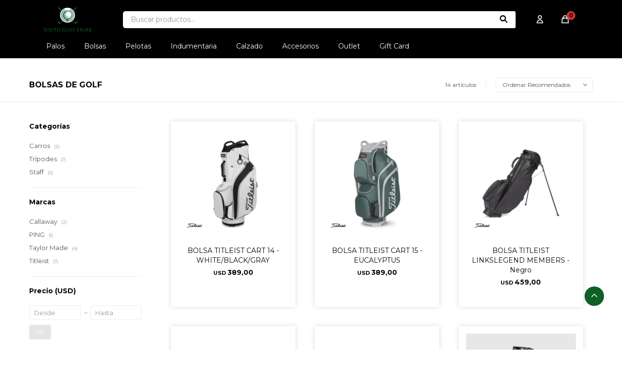

--- FILE ---
content_type: text/html; charset=utf-8
request_url: https://southgolf.com.uy/bolsas-de-golf?color=marron
body_size: 9538
content:
 <!DOCTYPE html> <html lang="es" class="no-js"> <head itemscope itemtype="http://schema.org/WebSite"> <meta charset="utf-8" /> <script> const GOOGLE_MAPS_CHANNEL_ID = '37'; </script> <link rel='preconnect' href='https://f.fcdn.app' /> <link rel='preconnect' href='https://fonts.googleapis.com' /> <link rel='preconnect' href='https://www.facebook.com' /> <link rel='preconnect' href='https://www.google-analytics.com' /> <link rel="dns-prefetch" href="https://cdnjs.cloudflare.com" /> <title itemprop='name'>Bolsas de golf — South Golf Store</title> <meta name="description" content="Bolsas de golf,Carros,Trípodes,Driving,Staff" /> <meta name="keywords" content="Bolsas de golf,Carros,Trípodes,Driving,Staff" /> <link itemprop="url" rel="canonical" href="https://southgolf.com.uy/bolsas-de-golf?color=marron" /> <meta property="og:title" content="Bolsas de golf — South Golf Store" /><meta property="og:description" content="Bolsas de golf,Carros,Trípodes,Driving,Staff" /><meta property="og:type" content="website" /><meta property="og:image" content="https://southgolf.com.uy/public/web/img/logo-og.png"/><meta property="og:url" content="https://southgolf.com.uy/bolsas-de-golf?color=marron" /><meta property="og:site_name" content="South Golf Store" /> <meta name='twitter:description' content='Bolsas de golf,Carros,Trípodes,Driving,Staff' /> <meta name='twitter:image' content='https://southgolf.com.uy/public/web/img/logo-og.png' /> <meta name='twitter:url' content='https://southgolf.com.uy/bolsas-de-golf?color=marron' /> <meta name='twitter:card' content='summary' /> <meta name='twitter:title' content='Bolsas de golf — South Golf Store' /> <script>document.getElementsByTagName('html')[0].setAttribute('class', 'js ' + ('ontouchstart' in window || navigator.msMaxTouchPoints ? 'is-touch' : 'no-touch'));</script> <script> var FN_TC = { M1 : 1, M2 : 38.45 }; </script> <meta id='viewportMetaTag' name="viewport" content="width=device-width, initial-scale=1.0, maximum-scale=1,user-scalable=no"> <link rel="shortcut icon" href="https://f.fcdn.app/assets/commerce/southgolf.com.uy/f1ac_309d/public/web/favicon.ico" /> <link rel="apple-itouch-icon" href="https://f.fcdn.app/assets/commerce/southgolf.com.uy/7760_8be8/public/web/favicon.png" /> <link rel="preconnect" href="https://fonts.googleapis.com"> <link rel="preconnect" href="https://fonts.gstatic.com" crossorigin> <link href="https://fonts.googleapis.com/css2?family=Montserrat:wght@300;400;600;700&display=swap" rel="stylesheet"> <link href="https://f.fcdn.app/assets/commerce/southgolf.com.uy/0000_5bc6/s.48263662396825113326923821269315.css" rel="stylesheet"/> <script src="https://f.fcdn.app/assets/commerce/southgolf.com.uy/0000_5bc6/s.19679937785378671044662856967421.js"></script> <!--[if lt IE 9]> <script type="text/javascript" src="https://cdnjs.cloudflare.com/ajax/libs/html5shiv/3.7.3/html5shiv.js"></script> <![endif]--> <link rel="manifest" href="https://f.fcdn.app/assets/manifest.json" /> </head> <body id='pgCatalogo' class='headerMenuFullWidthCenter footer1 headerSubMenuFade buscadorSlideTop compraSlide compraLeft filtrosFixed fichaMobileFixedActions pc-bolsas-de-golf items3'> <div id="pre"> <div id="wrapper"> <header id="header" role="banner"> <div class="cnt"> <div id="logo"><a href="/"><img src="https://f.fcdn.app/assets/commerce/southgolf.com.uy/370a_4bea/public/web/img/logo.svg" width="300" height="120" alt="South Golf Store" /></a></div> <nav id="menu"> 	 		<ul class="lst main"> 			 				<li class="it palos-de-golf"> 					<a href='https://southgolf.com.uy/palos-de-golf' target='_self' class="tit">Palos</a> 				 					<div class="subMenu"> 						<div class="cnt"> 							<ul> 								 									<li class="hdr driver"> 										 										<a target="_self" href="https://southgolf.com.uy/palos-de-golf/driver" class="tit">Driver</a> 									</li> 								 									<li class="hdr madera"> 										 										<a target="_self" href="https://southgolf.com.uy/palos-de-golf/madera" class="tit">Madera</a> 									</li> 								 									<li class="hdr hibrido"> 										 										<a target="_self" href="https://southgolf.com.uy/palos-de-golf/hibrido" class="tit">Híbrido</a> 									</li> 								 									<li class="hdr wedge"> 										 										<a target="_self" href="https://southgolf.com.uy/palos-de-golf/wedge" class="tit">Wedge</a> 									</li> 								 									<li class="hdr putter"> 										 										<a target="_self" href="https://southgolf.com.uy/palos-de-golf/putter" class="tit">Putter</a> 									</li> 								 									<li class="hdr set"> 										 										<a target="_self" href="https://southgolf.com.uy/palos-de-golf/set" class="tit">Set</a> 									</li> 								 									<li class="hdr set-competo"> 										 										<a target="_self" href="https://southgolf.com.uy/palos-de-golf/set-competo" class="tit">Set competo</a> 									</li> 								 							</ul> 						</div> 					</div> 				 				</li> 			 				<li class="it bolsas-de-golf"> 					<a href='https://southgolf.com.uy/bolsas-de-golf' target='_self' class="tit">Bolsas</a> 				 					<div class="subMenu"> 						<div class="cnt"> 							<ul> 								 									<li class="hdr carros"> 										 										<a target="_self" href="https://southgolf.com.uy/bolsas-de-golf/carros" class="tit">Carros</a> 									</li> 								 									<li class="hdr tripodes"> 										 										<a target="_self" href="https://southgolf.com.uy/bolsas-de-golf/tripodes" class="tit">Trípodes</a> 									</li> 								 									<li class="hdr staff"> 										 										<a target="_self" href="https://southgolf.com.uy/bolsas-de-golf/staff" class="tit">Staff</a> 									</li> 								 							</ul> 						</div> 					</div> 				 				</li> 			 				<li class="it pelotas-de-golf"> 					<a href='https://southgolf.com.uy/pelotas-de-golf' target='_self' class="tit">Pelotas</a> 				 				</li> 			 				<li class="it indumentaria-de-golf"> 					<a href='https://southgolf.com.uy/indumentaria-de-golf' target='_self' class="tit">Indumentaria</a> 				 					<div class="subMenu"> 						<div class="cnt"> 							<ul> 								 									<li class="hdr remeras"> 										 										<a target="_self" href="https://southgolf.com.uy/indumentaria-de-golf/remeras" class="tit">Remeras</a> 									</li> 								 									<li class="hdr pantalones"> 										 										<a target="_self" href="https://southgolf.com.uy/indumentaria-de-golf/pantalones" class="tit">Pantalones</a> 									</li> 								 									<li class="hdr chalecos"> 										 										<a target="_self" href="https://southgolf.com.uy/indumentaria-de-golf/chalecos" class="tit">Chalecos</a> 									</li> 								 									<li class="hdr buzos"> 										 										<a target="_self" href="https://southgolf.com.uy/indumentaria-de-golf/buzos" class="tit">Buzos</a> 									</li> 								 									<li class="hdr medias"> 										 										<a target="_self" href="https://southgolf.com.uy/indumentaria-de-golf/medias" class="tit">Medias</a> 									</li> 								 									<li class="hdr camperas"> 										 										<a target="_self" href="https://southgolf.com.uy/indumentaria-de-golf/camperas" class="tit">Camperas</a> 									</li> 								 									<li class="hdr bermudas"> 										 										<a target="_self" href="https://southgolf.com.uy/indumentaria-de-golf/bermudas" class="tit">Bermudas</a> 									</li> 								 							</ul> 						</div> 					</div> 				 				</li> 			 				<li class="it calzado"> 					<a href='https://southgolf.com.uy/calzado' target='_self' class="tit">Calzado</a> 				 				</li> 			 				<li class="it accesorios"> 					<a href='https://southgolf.com.uy/accesorios' target='_self' class="tit">Accesorios</a> 				 					<div class="subMenu"> 						<div class="cnt"> 							<ul> 								 									<li class="hdr gorros"> 										 										<a target="_self" href="https://southgolf.com.uy/accesorios/gorros" class="tit">Gorros</a> 									</li> 								 									<li class="hdr fundas"> 										 										<a target="_self" href="https://southgolf.com.uy/accesorios/fundas" class="tit">Fundas</a> 									</li> 								 									<li class="hdr bolsos-y-mochilas"> 										 										<a target="_self" href="https://southgolf.com.uy/accesorios/bolsos-y-mochilas" class="tit">Bolsos y mochilas</a> 									</li> 								 									<li class="hdr guantes"> 										 										<a target="_self" href="https://southgolf.com.uy/accesorios/guantes" class="tit">Guantes</a> 									</li> 								 									<li class="hdr cintos"> 										 										<a target="_self" href="https://southgolf.com.uy/accesorios/cintos" class="tit">Cintos</a> 									</li> 								 									<li class="hdr toallas"> 										 										<a target="_self" href="https://southgolf.com.uy/accesorios/toallas" class="tit">Toallas</a> 									</li> 								 									<li class="hdr cuellos"> 										 										<a target="_self" href="https://southgolf.com.uy/accesorios/cuellos" class="tit">Cuellos</a> 									</li> 								 									<li class="hdr tee"> 										 										<a target="_self" href="https://southgolf.com.uy/accesorios/tee" class="tit">TEE</a> 									</li> 								 									<li class="hdr grips"> 										 										<a target="_self" href="https://southgolf.com.uy/accesorios/grips" class="tit">Grips</a> 									</li> 								 									<li class="hdr laser"> 										 										<a target="_self" href="https://southgolf.com.uy/accesorios/laser" class="tit">Láser</a> 									</li> 								 							</ul> 						</div> 					</div> 				 				</li> 			 				<li class="it outlet"> 					<a href='https://southgolf.com.uy/outlet' target='_self' class="tit">Outlet</a> 				 				</li> 			 				<li class="it gift-card"> 					<a href='https://southgolf.com.uy/gift-card' target='_self' class="tit">Gift Card</a> 				 				</li> 			 		</ul> 	 </nav> <div class="toolsItem frmBusqueda" data-version='1'> <button type="button" class="btnItem btnMostrarBuscador"> <span class="ico"></span> <span class="txt"></span> </button> <form action="/catalogo"> <div class="cnt"> <span class="btnCerrar"> <span class="ico"></span> <span class="txt"></span> </span> <label class="lbl"> <b>Buscar productos</b> <input maxlength="48" required="" autocomplete="off" type="search" name="q" placeholder="Buscar productos..." /> </label> <button class="btnBuscar" type="submit"> <span class="ico"></span> <span class="txt"></span> </button> </div> </form> </div> <div class="toolsItem accesoMiCuentaCnt" data-logged="off" data-version='1'> <a href="/mi-cuenta" class="btnItem btnMiCuenta"> <span class="ico"></span> <span class="txt"></span> <span class="usuario"> <span class="nombre"></span> <span class="apellido"></span> </span> </a> <div class="miCuentaMenu"> <ul class="lst"> <li class="it"><a href='/mi-cuenta/mis-datos' class="tit" >Mis datos</a></li> <li class="it"><a href='/mi-cuenta/direcciones' class="tit" >Mis direcciones</a></li> <li class="it"><a href='/mi-cuenta/compras' class="tit" >Mis compras</a></li> <li class="it"><a href='/mi-cuenta/wish-list' class="tit" >Wish List</a></li> <li class="it itSalir"><a href='/salir' class="tit" >Salir</a></li> </ul> </div> </div> <div id="miCompra" data-show="off" data-fn="fnMiCompra" class="toolsItem" data-version="1"> </div> <div id="infoTop"> </div> <a id="btnMainMenuMobile" href="javascript:mainMenuMobile.show();"><span class="ico">&#59421;</span><span class="txt">Menú</span></a> </div> </header> <!-- end:header --> <div id="central" data-catalogo="on" data-tit="Bolsas de golf " data-url="https://southgolf.com.uy/bolsas-de-golf?color=marron" data-total="14" data-pc="bolsas-de-golf"> <div id="wrapperFicha"></div> <div class='hdr'> <h1 class="tit">Bolsas de golf</h1> <div class="tools"> <div class="tot">14 artículos </div> <span class="btn btn01 btnMostrarFiltros" title="Filtrar productos"></span> <div class="orden"><select name='ord' class="custom" id='cboOrdenCatalogo' data-pred="rec" ><option value="rec" selected="selected" >Recomendados</option><option value="new" >Recientes</option><option value="cat" >Categoría</option><option value="pra" >Menor precio</option><option value="prd" >Mayor precio</option></select></div> </div> </div> <section id="main" role="main"> <div id='catalogoProductos' class='articleList aListProductos ' data-tot='12' data-totAbs='14' data-cargarVariantes=''><div class='it' data-disp='1' data-codProd='TB22CT8' data-codVar='102' data-im='//f.fcdn.app/imgs/02cf1e/southgolf.com.uy/sgoluy/8256/webp/catalogo/TB22CT8_102_0/60x60/bolsa-titleist-cart-14-white-black-gray.jpg'><div class='cnt'><a class="img" href="https://southgolf.com.uy/catalogo/bolsa-titleist-cart-14-white-black-gray_TB22CT8_102" title="BOLSA TITLEIST CART 14 - WHITE/BLACK/GRAY"> <div class="logoMarca"><img loading='lazy' src='//f.fcdn.app/imgs/e2d0f6/southgolf.com.uy/sgoluy/e4c4/webp/marcas/titleist/0x0/titleist' alt='Titleist' /></div> <div class="cocardas"></div> <img loading='lazy' src='//f.fcdn.app/imgs/565fea/southgolf.com.uy/sgoluy/8256/webp/catalogo/TB22CT8_102_1/460x460/bolsa-titleist-cart-14-white-black-gray.jpg' alt='BOLSA TITLEIST CART 14 WHITE/BLACK/GRAY' width='460' height='460' /> <span data-fn="fnLoadImg" data-src="//f.fcdn.app/imgs/25c757/southgolf.com.uy/sgoluy/ca76/webp/catalogo/TB22CT8_102_2/460x460/bolsa-titleist-cart-14-white-black-gray.jpg" data-alt="" data-w="460" data-h="460"></span> </a> <div class="info"> <a class="tit" href="https://southgolf.com.uy/catalogo/bolsa-titleist-cart-14-white-black-gray_TB22CT8_102" title="BOLSA TITLEIST CART 14 - WHITE/BLACK/GRAY">BOLSA TITLEIST CART 14 - WHITE/BLACK/GRAY</a> <div class="precios"> <strong class="precio venta"><span class="sim">USD</span> <span class="monto">389,00</span></strong> </div> <!--<button class="btn btn01 btnComprar" onclick="miCompra.agregarArticulo('1:TB22CT8:102:U:1',1)" data-sku="1:TB22CT8:102:U:1"><span></span></button>--> <div class="variantes"></div> <!--<div class="marca">Titleist</div>--> <!--<div class="desc">Bolsa Titleist Cart 14</div>--> </div><input type="hidden" class="json" style="display:none" value="{&quot;sku&quot;:{&quot;fen&quot;:&quot;1:TB22CT8:102:U:1&quot;,&quot;com&quot;:&quot;TB22CT8:102:U&quot;},&quot;producto&quot;:{&quot;codigo&quot;:&quot;TB22CT8&quot;,&quot;nombre&quot;:&quot;BOLSA TITLEIST CART 14&quot;,&quot;categoria&quot;:&quot;Bolsas de golf &gt; Carros&quot;,&quot;marca&quot;:&quot;Titleist&quot;},&quot;variante&quot;:{&quot;codigo&quot;:&quot;102&quot;,&quot;codigoCompleto&quot;:&quot;TB22CT8102&quot;,&quot;nombre&quot;:&quot;WHITE\/BLACK\/GRAY&quot;,&quot;nombreCompleto&quot;:&quot;BOLSA TITLEIST CART 14 - WHITE\/BLACK\/GRAY&quot;,&quot;img&quot;:{&quot;u&quot;:&quot;\/\/f.fcdn.app\/imgs\/db105b\/southgolf.com.uy\/sgoluy\/8256\/webp\/catalogo\/TB22CT8_102_1\/1024-1024\/bolsa-titleist-cart-14-white-black-gray.jpg&quot;},&quot;url&quot;:&quot;https:\/\/southgolf.com.uy\/catalogo\/bolsa-titleist-cart-14-white-black-gray_TB22CT8_102&quot;,&quot;tieneStock&quot;:false,&quot;ordenVariante&quot;:&quot;999&quot;},&quot;nomPresentacion&quot;:&quot;Talle \u00fanico&quot;,&quot;nombre&quot;:&quot;BOLSA TITLEIST CART 14 - WHITE\/BLACK\/GRAY&quot;,&quot;nombreCompleto&quot;:&quot;BOLSA TITLEIST CART 14 - WHITE\/BLACK\/GRAY&quot;,&quot;precioMonto&quot;:389,&quot;moneda&quot;:{&quot;nom&quot;:&quot;M1&quot;,&quot;nro&quot;:840,&quot;cod&quot;:&quot;USD&quot;,&quot;sim&quot;:&quot;USD&quot;},&quot;sale&quot;:false,&quot;outlet&quot;:false,&quot;nuevo&quot;:false}" /></div></div><div class='it' data-disp='1' data-codProd='TB22CT8-' data-codVar='3' data-im='//f.fcdn.app/imgs/f783e2/southgolf.com.uy/sgoluy/8895/webp/catalogo/TB22CT8-_3_0/60x60/bolsa-titleist-cart-15-eucalyptus.jpg'><div class='cnt'><a class="img" href="https://southgolf.com.uy/catalogo/bolsa-titleist-cart-15-eucalyptus_TB22CT8-_3" title="BOLSA TITLEIST CART 15 - EUCALYPTUS"> <div class="logoMarca"><img loading='lazy' src='//f.fcdn.app/imgs/e2d0f6/southgolf.com.uy/sgoluy/e4c4/webp/marcas/titleist/0x0/titleist' alt='Titleist' /></div> <div class="cocardas"></div> <img loading='lazy' src='//f.fcdn.app/imgs/26abb7/southgolf.com.uy/sgoluy/8895/webp/catalogo/TB22CT8-_3_1/460x460/bolsa-titleist-cart-15-eucalyptus.jpg' alt='BOLSA TITLEIST CART 15 EUCALYPTUS' width='460' height='460' /> <span data-fn="fnLoadImg" data-src="//f.fcdn.app/imgs/51d17d/southgolf.com.uy/sgoluy/55ac/webp/catalogo/TB22CT8-_3_2/460x460/bolsa-titleist-cart-15-eucalyptus.jpg" data-alt="" data-w="460" data-h="460"></span> </a> <div class="info"> <a class="tit" href="https://southgolf.com.uy/catalogo/bolsa-titleist-cart-15-eucalyptus_TB22CT8-_3" title="BOLSA TITLEIST CART 15 - EUCALYPTUS">BOLSA TITLEIST CART 15 - EUCALYPTUS</a> <div class="precios"> <strong class="precio venta"><span class="sim">USD</span> <span class="monto">389,00</span></strong> </div> <!--<button class="btn btn01 btnComprar" onclick="miCompra.agregarArticulo('1:TB22CT8-:3:U:1',1)" data-sku="1:TB22CT8-:3:U:1"><span></span></button>--> <div class="variantes"></div> <!--<div class="marca">Titleist</div>--> <!--<div class="desc">Bolsa de carro con 15 divisiones<br /> Rendimiento premium, funcionalidad excepcional.</div>--> </div><input type="hidden" class="json" style="display:none" value="{&quot;sku&quot;:{&quot;fen&quot;:&quot;1:TB22CT8-:3:U:1&quot;,&quot;com&quot;:&quot;TB22CT8-:3:U&quot;},&quot;producto&quot;:{&quot;codigo&quot;:&quot;TB22CT8-&quot;,&quot;nombre&quot;:&quot;BOLSA TITLEIST CART 15&quot;,&quot;categoria&quot;:&quot;Bolsas de golf &gt; Carros&quot;,&quot;marca&quot;:&quot;Titleist&quot;},&quot;variante&quot;:{&quot;codigo&quot;:&quot;3&quot;,&quot;codigoCompleto&quot;:&quot;TB22CT8-3&quot;,&quot;nombre&quot;:&quot;EUCALYPTUS&quot;,&quot;nombreCompleto&quot;:&quot;BOLSA TITLEIST CART 15 - EUCALYPTUS&quot;,&quot;img&quot;:{&quot;u&quot;:&quot;\/\/f.fcdn.app\/imgs\/114d56\/southgolf.com.uy\/sgoluy\/8895\/webp\/catalogo\/TB22CT8-_3_1\/1024-1024\/bolsa-titleist-cart-15-eucalyptus.jpg&quot;},&quot;url&quot;:&quot;https:\/\/southgolf.com.uy\/catalogo\/bolsa-titleist-cart-15-eucalyptus_TB22CT8-_3&quot;,&quot;tieneStock&quot;:false,&quot;ordenVariante&quot;:&quot;500&quot;},&quot;nomPresentacion&quot;:&quot;Talle \u00fanico&quot;,&quot;nombre&quot;:&quot;BOLSA TITLEIST CART 15 - EUCALYPTUS&quot;,&quot;nombreCompleto&quot;:&quot;BOLSA TITLEIST CART 15 - EUCALYPTUS&quot;,&quot;precioMonto&quot;:389,&quot;moneda&quot;:{&quot;nom&quot;:&quot;M1&quot;,&quot;nro&quot;:840,&quot;cod&quot;:&quot;USD&quot;,&quot;sim&quot;:&quot;USD&quot;},&quot;sale&quot;:false,&quot;outlet&quot;:false,&quot;nuevo&quot;:false}" /></div></div><div class='it' data-disp='1' data-codProd='TB22CC2-4G' data-codVar='TB22CC2-0' data-im='//f.fcdn.app/imgs/040e72/southgolf.com.uy/sgoluy/ebe2/webp/catalogo/TB22CC2-4G_TB22CC2-0_0/60x60/bolsa-titleist-linkslegend-members-negro.jpg'><div class='cnt'><a class="img" href="https://southgolf.com.uy/catalogo/bolsa-titleist-linkslegend-members-negro_TB22CC2-4G_TB22CC2-0" title="BOLSA TITLEIST LINKSLEGEND MEMBERS - Negro"> <div class="logoMarca"><img loading='lazy' src='//f.fcdn.app/imgs/e2d0f6/southgolf.com.uy/sgoluy/e4c4/webp/marcas/titleist/0x0/titleist' alt='Titleist' /></div> <div class="cocardas"></div> <img loading='lazy' src='//f.fcdn.app/imgs/4a0546/southgolf.com.uy/sgoluy/ebe2/webp/catalogo/TB22CC2-4G_TB22CC2-0_1/460x460/bolsa-titleist-linkslegend-members-negro.jpg' alt='BOLSA TITLEIST LINKSLEGEND MEMBERS Negro' width='460' height='460' /> </a> <div class="info"> <a class="tit" href="https://southgolf.com.uy/catalogo/bolsa-titleist-linkslegend-members-negro_TB22CC2-4G_TB22CC2-0" title="BOLSA TITLEIST LINKSLEGEND MEMBERS - Negro">BOLSA TITLEIST LINKSLEGEND MEMBERS - Negro</a> <div class="precios"> <strong class="precio venta"><span class="sim">USD</span> <span class="monto">459,00</span></strong> </div> <!--<button class="btn btn01 btnComprar" onclick="miCompra.agregarArticulo('1:TB22CC2-4G:TB22CC2-0:U:1',1)" data-sku="1:TB22CC2-4G:TB22CC2-0:U:1"><span></span></button>--> <div class="variantes"></div> <!--<div class="marca">Titleist</div>--> <!--<div class="desc">La bolsa para miembros de LinksLegend proporciona un equilibrio perfecto de características innovadoras junto con un aspecto atemporal. Elegante, versátil y con un bolsillo para ropa de cuerpo entero para una capacidad superior.</div>--> </div><input type="hidden" class="json" style="display:none" value="{&quot;sku&quot;:{&quot;fen&quot;:&quot;1:TB22CC2-4G:TB22CC2-0:U:1&quot;,&quot;com&quot;:&quot;TB22CC2-4G:TB22CC2-0:U&quot;},&quot;producto&quot;:{&quot;codigo&quot;:&quot;TB22CC2-4G&quot;,&quot;nombre&quot;:&quot;BOLSA TITLEIST LINKSLEGEND MEMBERS&quot;,&quot;categoria&quot;:&quot;Bolsas de golf &gt; Tr\u00edpodes&quot;,&quot;marca&quot;:&quot;Titleist&quot;},&quot;variante&quot;:{&quot;codigo&quot;:&quot;TB22CC2-0&quot;,&quot;codigoCompleto&quot;:&quot;TB22CC2-4GTB22CC2-0&quot;,&quot;nombre&quot;:&quot;Negro&quot;,&quot;nombreCompleto&quot;:&quot;BOLSA TITLEIST LINKSLEGEND MEMBERS - Negro&quot;,&quot;img&quot;:{&quot;u&quot;:&quot;\/\/f.fcdn.app\/imgs\/51f26f\/southgolf.com.uy\/sgoluy\/ebe2\/webp\/catalogo\/TB22CC2-4G_TB22CC2-0_1\/1024-1024\/bolsa-titleist-linkslegend-members-negro.jpg&quot;},&quot;url&quot;:&quot;https:\/\/southgolf.com.uy\/catalogo\/bolsa-titleist-linkslegend-members-negro_TB22CC2-4G_TB22CC2-0&quot;,&quot;tieneStock&quot;:false,&quot;ordenVariante&quot;:&quot;999&quot;},&quot;nomPresentacion&quot;:&quot;Talle \u00fanico&quot;,&quot;nombre&quot;:&quot;BOLSA TITLEIST LINKSLEGEND MEMBERS - Negro&quot;,&quot;nombreCompleto&quot;:&quot;BOLSA TITLEIST LINKSLEGEND MEMBERS - Negro&quot;,&quot;precioMonto&quot;:459,&quot;moneda&quot;:{&quot;nom&quot;:&quot;M1&quot;,&quot;nro&quot;:840,&quot;cod&quot;:&quot;USD&quot;,&quot;sim&quot;:&quot;USD&quot;},&quot;sale&quot;:false,&quot;outlet&quot;:false,&quot;nuevo&quot;:false}" /></div></div><div class='it' data-disp='1' data-codProd='TB22CC2-4G' data-codVar='TB22CC2-1' data-im='//f.fcdn.app/imgs/124ca2/southgolf.com.uy/sgoluy/4a4a/webp/catalogo/TB22CC2-4G_TB22CC2-1_0/60x60/bolsa-titleist-linkslegend-members-blanco.jpg'><div class='cnt'><a class="img" href="https://southgolf.com.uy/catalogo/bolsa-titleist-linkslegend-members-blanco_TB22CC2-4G_TB22CC2-1" title="BOLSA TITLEIST LINKSLEGEND MEMBERS - Blanco"> <div class="logoMarca"><img loading='lazy' src='//f.fcdn.app/imgs/e2d0f6/southgolf.com.uy/sgoluy/e4c4/webp/marcas/titleist/0x0/titleist' alt='Titleist' /></div> <div class="cocardas"></div> <img loading='lazy' src='//f.fcdn.app/imgs/5ce36e/southgolf.com.uy/sgoluy/4a4a/webp/catalogo/TB22CC2-4G_TB22CC2-1_1/460x460/bolsa-titleist-linkslegend-members-blanco.jpg' alt='BOLSA TITLEIST LINKSLEGEND MEMBERS Blanco' width='460' height='460' /> </a> <div class="info"> <a class="tit" href="https://southgolf.com.uy/catalogo/bolsa-titleist-linkslegend-members-blanco_TB22CC2-4G_TB22CC2-1" title="BOLSA TITLEIST LINKSLEGEND MEMBERS - Blanco">BOLSA TITLEIST LINKSLEGEND MEMBERS - Blanco</a> <div class="precios"> <strong class="precio venta"><span class="sim">USD</span> <span class="monto">459,00</span></strong> </div> <!--<button class="btn btn01 btnComprar" onclick="miCompra.agregarArticulo('1:TB22CC2-4G:TB22CC2-1:U:1',1)" data-sku="1:TB22CC2-4G:TB22CC2-1:U:1"><span></span></button>--> <div class="variantes"></div> <!--<div class="marca">Titleist</div>--> <!--<div class="desc">La bolsa para miembros de LinksLegend proporciona un equilibrio perfecto de características innovadoras junto con un aspecto atemporal. Elegante, versátil y con un bolsillo para ropa de cuerpo entero para una capacidad superior.</div>--> </div><input type="hidden" class="json" style="display:none" value="{&quot;sku&quot;:{&quot;fen&quot;:&quot;1:TB22CC2-4G:TB22CC2-1:U:1&quot;,&quot;com&quot;:&quot;TB22CC2-4G:TB22CC2-1:U&quot;},&quot;producto&quot;:{&quot;codigo&quot;:&quot;TB22CC2-4G&quot;,&quot;nombre&quot;:&quot;BOLSA TITLEIST LINKSLEGEND MEMBERS&quot;,&quot;categoria&quot;:&quot;Bolsas de golf &gt; Tr\u00edpodes&quot;,&quot;marca&quot;:&quot;Titleist&quot;},&quot;variante&quot;:{&quot;codigo&quot;:&quot;TB22CC2-1&quot;,&quot;codigoCompleto&quot;:&quot;TB22CC2-4GTB22CC2-1&quot;,&quot;nombre&quot;:&quot;Blanco&quot;,&quot;nombreCompleto&quot;:&quot;BOLSA TITLEIST LINKSLEGEND MEMBERS - Blanco&quot;,&quot;img&quot;:{&quot;u&quot;:&quot;\/\/f.fcdn.app\/imgs\/62c9ad\/southgolf.com.uy\/sgoluy\/4a4a\/webp\/catalogo\/TB22CC2-4G_TB22CC2-1_1\/1024-1024\/bolsa-titleist-linkslegend-members-blanco.jpg&quot;},&quot;url&quot;:&quot;https:\/\/southgolf.com.uy\/catalogo\/bolsa-titleist-linkslegend-members-blanco_TB22CC2-4G_TB22CC2-1&quot;,&quot;tieneStock&quot;:false,&quot;ordenVariante&quot;:&quot;999&quot;},&quot;nomPresentacion&quot;:&quot;Talle \u00fanico&quot;,&quot;nombre&quot;:&quot;BOLSA TITLEIST LINKSLEGEND MEMBERS - Blanco&quot;,&quot;nombreCompleto&quot;:&quot;BOLSA TITLEIST LINKSLEGEND MEMBERS - Blanco&quot;,&quot;precioMonto&quot;:459,&quot;moneda&quot;:{&quot;nom&quot;:&quot;M1&quot;,&quot;nro&quot;:840,&quot;cod&quot;:&quot;USD&quot;,&quot;sim&quot;:&quot;USD&quot;},&quot;sale&quot;:false,&quot;outlet&quot;:false,&quot;nuevo&quot;:false}" /></div></div><div class='it' data-disp='1' data-codProd='TB22CC2-4G' data-codVar='TB22CC2-4' data-im='//f.fcdn.app/imgs/d7b5f9/southgolf.com.uy/sgoluy/3f57/webp/catalogo/TB22CC2-4G_TB22CC2-4_0/60x60/bolsa-titleist-linkslegend-members-azul.jpg'><div class='cnt'><a class="img" href="https://southgolf.com.uy/catalogo/bolsa-titleist-linkslegend-members-azul_TB22CC2-4G_TB22CC2-4" title="BOLSA TITLEIST LINKSLEGEND MEMBERS - Azul"> <div class="logoMarca"><img loading='lazy' src='//f.fcdn.app/imgs/e2d0f6/southgolf.com.uy/sgoluy/e4c4/webp/marcas/titleist/0x0/titleist' alt='Titleist' /></div> <div class="cocardas"></div> <img loading='lazy' src='//f.fcdn.app/imgs/3f3db1/southgolf.com.uy/sgoluy/3f57/webp/catalogo/TB22CC2-4G_TB22CC2-4_1/460x460/bolsa-titleist-linkslegend-members-azul.jpg' alt='BOLSA TITLEIST LINKSLEGEND MEMBERS Azul' width='460' height='460' /> </a> <div class="info"> <a class="tit" href="https://southgolf.com.uy/catalogo/bolsa-titleist-linkslegend-members-azul_TB22CC2-4G_TB22CC2-4" title="BOLSA TITLEIST LINKSLEGEND MEMBERS - Azul">BOLSA TITLEIST LINKSLEGEND MEMBERS - Azul</a> <div class="precios"> <strong class="precio venta"><span class="sim">USD</span> <span class="monto">459,00</span></strong> </div> <!--<button class="btn btn01 btnComprar" onclick="miCompra.agregarArticulo('1:TB22CC2-4G:TB22CC2-4:U:1',1)" data-sku="1:TB22CC2-4G:TB22CC2-4:U:1"><span></span></button>--> <div class="variantes"></div> <!--<div class="marca">Titleist</div>--> <!--<div class="desc">La bolsa para miembros de LinksLegend proporciona un equilibrio perfecto de características innovadoras junto con un aspecto atemporal. Elegante, versátil y con un bolsillo para ropa de cuerpo entero para una capacidad superior.</div>--> </div><input type="hidden" class="json" style="display:none" value="{&quot;sku&quot;:{&quot;fen&quot;:&quot;1:TB22CC2-4G:TB22CC2-4:U:1&quot;,&quot;com&quot;:&quot;TB22CC2-4G:TB22CC2-4:U&quot;},&quot;producto&quot;:{&quot;codigo&quot;:&quot;TB22CC2-4G&quot;,&quot;nombre&quot;:&quot;BOLSA TITLEIST LINKSLEGEND MEMBERS&quot;,&quot;categoria&quot;:&quot;Bolsas de golf &gt; Tr\u00edpodes&quot;,&quot;marca&quot;:&quot;Titleist&quot;},&quot;variante&quot;:{&quot;codigo&quot;:&quot;TB22CC2-4&quot;,&quot;codigoCompleto&quot;:&quot;TB22CC2-4GTB22CC2-4&quot;,&quot;nombre&quot;:&quot;Azul&quot;,&quot;nombreCompleto&quot;:&quot;BOLSA TITLEIST LINKSLEGEND MEMBERS - Azul&quot;,&quot;img&quot;:{&quot;u&quot;:&quot;\/\/f.fcdn.app\/imgs\/f62071\/southgolf.com.uy\/sgoluy\/3f57\/webp\/catalogo\/TB22CC2-4G_TB22CC2-4_1\/1024-1024\/bolsa-titleist-linkslegend-members-azul.jpg&quot;},&quot;url&quot;:&quot;https:\/\/southgolf.com.uy\/catalogo\/bolsa-titleist-linkslegend-members-azul_TB22CC2-4G_TB22CC2-4&quot;,&quot;tieneStock&quot;:false,&quot;ordenVariante&quot;:&quot;999&quot;},&quot;nomPresentacion&quot;:&quot;Talle \u00fanico&quot;,&quot;nombre&quot;:&quot;BOLSA TITLEIST LINKSLEGEND MEMBERS - Azul&quot;,&quot;nombreCompleto&quot;:&quot;BOLSA TITLEIST LINKSLEGEND MEMBERS - Azul&quot;,&quot;precioMonto&quot;:459,&quot;moneda&quot;:{&quot;nom&quot;:&quot;M1&quot;,&quot;nro&quot;:840,&quot;cod&quot;:&quot;USD&quot;,&quot;sim&quot;:&quot;USD&quot;},&quot;sale&quot;:false,&quot;outlet&quot;:false,&quot;nuevo&quot;:false}" /></div></div><div class='it' data-disp='1' data-codProd='TB21SX14' data-codVar='102' data-im='//f.fcdn.app/imgs/fd6d9e/southgolf.com.uy/sgoluy/c175/webp/catalogo/TB21SX14_102_0/60x60/bolsa-titleist-hibrid-14-white-black-gray.jpg'><div class='cnt'><a class="img" href="https://southgolf.com.uy/catalogo/bolsa-titleist-hibrid-14-white-black-gray_TB21SX14_102" title="BOLSA TITLEIST HIBRID 14 - WHITE/BLACK/GRAY"> <div class="logoMarca"><img loading='lazy' src='//f.fcdn.app/imgs/e2d0f6/southgolf.com.uy/sgoluy/e4c4/webp/marcas/titleist/0x0/titleist' alt='Titleist' /></div> <div class="cocardas"></div> <img loading='lazy' src='//f.fcdn.app/imgs/8079ac/southgolf.com.uy/sgoluy/c175/webp/catalogo/TB21SX14_102_1/460x460/bolsa-titleist-hibrid-14-white-black-gray.jpg' alt='BOLSA TITLEIST HIBRID 14 WHITE/BLACK/GRAY' width='460' height='460' /> <span data-fn="fnLoadImg" data-src="//f.fcdn.app/imgs/756cf9/southgolf.com.uy/sgoluy/68ee/webp/catalogo/TB21SX14_102_2/460x460/bolsa-titleist-hibrid-14-white-black-gray.jpg" data-alt="" data-w="460" data-h="460"></span> </a> <div class="info"> <a class="tit" href="https://southgolf.com.uy/catalogo/bolsa-titleist-hibrid-14-white-black-gray_TB21SX14_102" title="BOLSA TITLEIST HIBRID 14 - WHITE/BLACK/GRAY">BOLSA TITLEIST HIBRID 14 - WHITE/BLACK/GRAY</a> <div class="precios"> <strong class="precio venta"><span class="sim">USD</span> <span class="monto">379,00</span></strong> </div> <!--<button class="btn btn01 btnComprar" onclick="miCompra.agregarArticulo('1:TB21SX14:102:U:1',1)" data-sku="1:TB21SX14:102:U:1"><span></span></button>--> <div class="variantes"></div> <!--<div class="marca">Titleist</div>--> <!--<div class="desc">La bolsa con soporte Hybrid 14 es el cruce perfecto entre una bolsa con soporte tradicional y una bolsa para carrito, brindando comodidad superior y fácil de transportar y una organización mejorada.</div>--> </div><input type="hidden" class="json" style="display:none" value="{&quot;sku&quot;:{&quot;fen&quot;:&quot;1:TB21SX14:102:U:1&quot;,&quot;com&quot;:&quot;TB21SX14:102:U&quot;},&quot;producto&quot;:{&quot;codigo&quot;:&quot;TB21SX14&quot;,&quot;nombre&quot;:&quot;BOLSA TITLEIST HIBRID 14&quot;,&quot;categoria&quot;:&quot;Bolsas de golf &gt; Tr\u00edpodes&quot;,&quot;marca&quot;:&quot;Titleist&quot;},&quot;variante&quot;:{&quot;codigo&quot;:&quot;102&quot;,&quot;codigoCompleto&quot;:&quot;TB21SX14102&quot;,&quot;nombre&quot;:&quot;WHITE\/BLACK\/GRAY&quot;,&quot;nombreCompleto&quot;:&quot;BOLSA TITLEIST HIBRID 14 - WHITE\/BLACK\/GRAY&quot;,&quot;img&quot;:{&quot;u&quot;:&quot;\/\/f.fcdn.app\/imgs\/671a26\/southgolf.com.uy\/sgoluy\/c175\/webp\/catalogo\/TB21SX14_102_1\/1024-1024\/bolsa-titleist-hibrid-14-white-black-gray.jpg&quot;},&quot;url&quot;:&quot;https:\/\/southgolf.com.uy\/catalogo\/bolsa-titleist-hibrid-14-white-black-gray_TB21SX14_102&quot;,&quot;tieneStock&quot;:false,&quot;ordenVariante&quot;:&quot;500&quot;},&quot;nomPresentacion&quot;:&quot;Talle \u00fanico&quot;,&quot;nombre&quot;:&quot;BOLSA TITLEIST HIBRID 14 - WHITE\/BLACK\/GRAY&quot;,&quot;nombreCompleto&quot;:&quot;BOLSA TITLEIST HIBRID 14 - WHITE\/BLACK\/GRAY&quot;,&quot;precioMonto&quot;:379,&quot;moneda&quot;:{&quot;nom&quot;:&quot;M1&quot;,&quot;nro&quot;:840,&quot;cod&quot;:&quot;USD&quot;,&quot;sim&quot;:&quot;USD&quot;},&quot;sale&quot;:false,&quot;outlet&quot;:false,&quot;nuevo&quot;:false}" /></div></div><div class='it' data-disp='1' data-codProd='BOLTITLSTN-' data-codVar='127' data-im='//f.fcdn.app/imgs/f40c0a/southgolf.com.uy/sgoluy/14bf/webp/catalogo/BOLTITLSTN-_127_0/60x60/bolsa-titleist-players-4-sta-dry-navy-white-red.jpg'><div class='cnt'><a class="img" href="https://southgolf.com.uy/catalogo/bolsa-titleist-players-4-sta-dry-navy-white-red_BOLTITLSTN-_127" title="BOLSA TITLEIST PLAYERS 4 STA DRY - NAVY/WHITE/RED"> <div class="logoMarca"><img loading='lazy' src='//f.fcdn.app/imgs/e2d0f6/southgolf.com.uy/sgoluy/e4c4/webp/marcas/titleist/0x0/titleist' alt='Titleist' /></div> <div class="cocardas"></div> <img loading='lazy' src='//f.fcdn.app/imgs/44e93f/southgolf.com.uy/sgoluy/14bf/webp/catalogo/BOLTITLSTN-_127_1/460x460/bolsa-titleist-players-4-sta-dry-navy-white-red.jpg' alt='BOLSA TITLEIST PLAYERS 4 STA DRY NAVY/WHITE/RED' width='460' height='460' /> </a> <div class="info"> <a class="tit" href="https://southgolf.com.uy/catalogo/bolsa-titleist-players-4-sta-dry-navy-white-red_BOLTITLSTN-_127" title="BOLSA TITLEIST PLAYERS 4 STA DRY - NAVY/WHITE/RED">BOLSA TITLEIST PLAYERS 4 STA DRY - NAVY/WHITE/RED</a> <div class="precios"> <strong class="precio venta"><span class="sim">USD</span> <span class="monto">350,00</span></strong> </div> <!--<button class="btn btn01 btnComprar" onclick="miCompra.agregarArticulo('1:BOLTITLSTN-:127:U:1',1)" data-sku="1:BOLTITLSTN-:127:U:1"><span></span></button>--> <div class="variantes"></div> <!--<div class="marca">Titleist</div>--> <!--<div class="desc">PLAYERS 4 STA DRY</div>--> </div><input type="hidden" class="json" style="display:none" value="{&quot;sku&quot;:{&quot;fen&quot;:&quot;1:BOLTITLSTN-:127:U:1&quot;,&quot;com&quot;:&quot;BOLTITLSTN-:127:U&quot;},&quot;producto&quot;:{&quot;codigo&quot;:&quot;BOLTITLSTN-&quot;,&quot;nombre&quot;:&quot;BOLSA TITLEIST PLAYERS 4 STA DRY&quot;,&quot;categoria&quot;:&quot;Bolsas de golf &gt; Tr\u00edpodes&quot;,&quot;marca&quot;:&quot;Titleist&quot;},&quot;variante&quot;:{&quot;codigo&quot;:&quot;127&quot;,&quot;codigoCompleto&quot;:&quot;BOLTITLSTN-127&quot;,&quot;nombre&quot;:&quot;NAVY\/WHITE\/RED&quot;,&quot;nombreCompleto&quot;:&quot;BOLSA TITLEIST PLAYERS 4 STA DRY - NAVY\/WHITE\/RED&quot;,&quot;img&quot;:{&quot;u&quot;:&quot;\/\/f.fcdn.app\/imgs\/5d1e8a\/southgolf.com.uy\/sgoluy\/14bf\/webp\/catalogo\/BOLTITLSTN-_127_1\/1024-1024\/bolsa-titleist-players-4-sta-dry-navy-white-red.jpg&quot;},&quot;url&quot;:&quot;https:\/\/southgolf.com.uy\/catalogo\/bolsa-titleist-players-4-sta-dry-navy-white-red_BOLTITLSTN-_127&quot;,&quot;tieneStock&quot;:false,&quot;ordenVariante&quot;:&quot;500&quot;},&quot;nomPresentacion&quot;:&quot;Talle \u00fanico&quot;,&quot;nombre&quot;:&quot;BOLSA TITLEIST PLAYERS 4 STA DRY - NAVY\/WHITE\/RED&quot;,&quot;nombreCompleto&quot;:&quot;BOLSA TITLEIST PLAYERS 4 STA DRY - NAVY\/WHITE\/RED&quot;,&quot;precioMonto&quot;:350,&quot;moneda&quot;:{&quot;nom&quot;:&quot;M1&quot;,&quot;nro&quot;:840,&quot;cod&quot;:&quot;USD&quot;,&quot;sim&quot;:&quot;USD&quot;},&quot;sale&quot;:false,&quot;outlet&quot;:false,&quot;nuevo&quot;:false}" /></div></div><div class='it' data-disp='1' data-codProd='5122324' data-codVar='5122324' data-im='//f.fcdn.app/imgs/bc36da/southgolf.com.uy/sgoluy/3b43/webp/catalogo/5122324_5122324_0/60x60/bolsa-callaway-stn-fairway-14-rosa-negro-bolsa-callaway-stn-fairway-14-rosa-negro.jpg'><div class='cnt'><a class="img" href="https://southgolf.com.uy/catalogo/bolsa-callaway-stn-fairway-14-rosa-negro_5122324_5122324" title="BOLSA CALLAWAY STN FAIRWAY 14 Rosa Negro"> <div class="logoMarca"><img loading='lazy' src='//f.fcdn.app/imgs/5289f4/southgolf.com.uy/sgoluy/dde2/webp/marcas/callaway/0x0/callaway' alt='Callaway' /></div> <div class="cocardas"></div> <img loading='lazy' src='//f.fcdn.app/imgs/c2cfb4/southgolf.com.uy/sgoluy/3b43/webp/catalogo/5122324_5122324_1/460x460/bolsa-callaway-stn-fairway-14-rosa-negro-bolsa-callaway-stn-fairway-14-rosa-negro.jpg' alt='BOLSA CALLAWAY STN FAIRWAY 14 Rosa Negro BOLSA CALLAWAY STN FAIRWAY 14 Rosa Negro' width='460' height='460' /> </a> <div class="info"> <a class="tit" href="https://southgolf.com.uy/catalogo/bolsa-callaway-stn-fairway-14-rosa-negro_5122324_5122324" title="BOLSA CALLAWAY STN FAIRWAY 14 Rosa Negro">BOLSA CALLAWAY STN FAIRWAY 14 Rosa Negro</a> <div class="precios"> <strong class="precio venta"><span class="sim">USD</span> <span class="monto">349,00</span></strong> </div> <!--<button class="btn btn01 btnComprar" onclick="miCompra.agregarArticulo('1:5122324:5122324:U:1',1)" data-sku="1:5122324:5122324:U:1"><span></span></button>--> <div class="variantes"></div> <!--<div class="marca">Callaway</div>--> <!--<div class="desc">Callaway Golf 2022 Fairway 14 Stand Bag</div>--> </div><input type="hidden" class="json" style="display:none" value="{&quot;sku&quot;:{&quot;fen&quot;:&quot;1:5122324:5122324:U:1&quot;,&quot;com&quot;:&quot;5122324::U&quot;},&quot;producto&quot;:{&quot;codigo&quot;:&quot;5122324&quot;,&quot;nombre&quot;:&quot;BOLSA CALLAWAY STN FAIRWAY 14 Rosa Negro&quot;,&quot;categoria&quot;:&quot;Bolsas de golf &gt; Tr\u00edpodes&quot;,&quot;marca&quot;:&quot;Callaway&quot;},&quot;variante&quot;:{&quot;codigo&quot;:&quot;5122324&quot;,&quot;codigoCompleto&quot;:&quot;51223245122324&quot;,&quot;nombre&quot;:&quot;BOLSA CALLAWAY STN FAIRWAY 14 Rosa Negro&quot;,&quot;nombreCompleto&quot;:&quot;BOLSA CALLAWAY STN FAIRWAY 14 Rosa Negro&quot;,&quot;img&quot;:{&quot;u&quot;:&quot;\/\/f.fcdn.app\/imgs\/e86868\/southgolf.com.uy\/sgoluy\/3b43\/webp\/catalogo\/5122324_5122324_1\/1024-1024\/bolsa-callaway-stn-fairway-14-rosa-negro-bolsa-callaway-stn-fairway-14-rosa-negro.jpg&quot;},&quot;url&quot;:&quot;https:\/\/southgolf.com.uy\/catalogo\/bolsa-callaway-stn-fairway-14-rosa-negro_5122324_5122324&quot;,&quot;tieneStock&quot;:false,&quot;ordenVariante&quot;:&quot;999&quot;},&quot;nomPresentacion&quot;:&quot;Talle \u00fanico&quot;,&quot;nombre&quot;:&quot;BOLSA CALLAWAY STN FAIRWAY 14 Rosa Negro&quot;,&quot;nombreCompleto&quot;:&quot;BOLSA CALLAWAY STN FAIRWAY 14 Rosa Negro&quot;,&quot;precioMonto&quot;:349,&quot;moneda&quot;:{&quot;nom&quot;:&quot;M1&quot;,&quot;nro&quot;:840,&quot;cod&quot;:&quot;USD&quot;,&quot;sim&quot;:&quot;USD&quot;},&quot;sale&quot;:false,&quot;outlet&quot;:false,&quot;nuevo&quot;:false}" /></div></div><div class='it' data-disp='1' data-codProd='BOLPINSTN' data-codVar='36415-09' data-im='//f.fcdn.app/imgs/15bbab/southgolf.com.uy/sgoluy/8b8f/webp/catalogo/BOLPINSTN_36415-09_0/60x60/bolsa-ping-hooferlite-carry-bag-azul-claro.jpg'><div class='cnt'><a class="img" href="https://southgolf.com.uy/catalogo/bolsa-ping-hooferlite-carry-bag-azul-claro_BOLPINSTN_36415-09" title="BOLSA PING HOOFERLITE CARRY BAG - Azul claro"> <div class="logoMarca"><img loading='lazy' src='//f.fcdn.app/imgs/3a7285/southgolf.com.uy/sgoluy/bd90/webp/marcas/ping/0x0/ping' alt='PING' /></div> <div class="cocardas"></div> <img loading='lazy' src='//f.fcdn.app/imgs/9c728c/southgolf.com.uy/sgoluy/8b8f/webp/catalogo/BOLPINSTN_36415-09_1/460x460/bolsa-ping-hooferlite-carry-bag-azul-claro.jpg' alt='BOLSA PING HOOFERLITE CARRY BAG Azul claro' width='460' height='460' /> </a> <div class="info"> <a class="tit" href="https://southgolf.com.uy/catalogo/bolsa-ping-hooferlite-carry-bag-azul-claro_BOLPINSTN_36415-09" title="BOLSA PING HOOFERLITE CARRY BAG - Azul claro">BOLSA PING HOOFERLITE CARRY BAG - Azul claro</a> <div class="precios"> <strong class="precio venta"><span class="sim">USD</span> <span class="monto">350,00</span></strong> </div> <!--<button class="btn btn01 btnComprar" onclick="miCompra.agregarArticulo('1:BOLPINSTN:36415-09:U:1',1)" data-sku="1:BOLPINSTN:36415-09:U:1"><span></span></button>--> <div class="variantes"></div> <!--<div class="marca">PING</div>--> <!--<div class="desc">Ligero , este diseño duradero pesa solo 2.3 Kg, y las correas acolchadas con un disco trasero para la conversión de una sola correa hacen que transportarlo sea casi sin esfuerzo. <br /> Bolsillo para ropa con una cremallera completa para facilitar el acceso.</div>--> </div><input type="hidden" class="json" style="display:none" value="{&quot;sku&quot;:{&quot;fen&quot;:&quot;1:BOLPINSTN:36415-09:U:1&quot;,&quot;com&quot;:&quot;BOLPINSTN:36415-09:U&quot;},&quot;producto&quot;:{&quot;codigo&quot;:&quot;BOLPINSTN&quot;,&quot;nombre&quot;:&quot;BOLSA PING HOOFERLITE CARRY BAG&quot;,&quot;categoria&quot;:&quot;Bolsas de golf &gt; Tr\u00edpodes&quot;,&quot;marca&quot;:&quot;PING&quot;},&quot;variante&quot;:{&quot;codigo&quot;:&quot;36415-09&quot;,&quot;codigoCompleto&quot;:&quot;BOLPINSTN36415-09&quot;,&quot;nombre&quot;:&quot;Azul claro&quot;,&quot;nombreCompleto&quot;:&quot;BOLSA PING HOOFERLITE CARRY BAG - Azul claro&quot;,&quot;img&quot;:{&quot;u&quot;:&quot;\/\/f.fcdn.app\/imgs\/8b6b24\/southgolf.com.uy\/sgoluy\/8b8f\/webp\/catalogo\/BOLPINSTN_36415-09_1\/1024-1024\/bolsa-ping-hooferlite-carry-bag-azul-claro.jpg&quot;},&quot;url&quot;:&quot;https:\/\/southgolf.com.uy\/catalogo\/bolsa-ping-hooferlite-carry-bag-azul-claro_BOLPINSTN_36415-09&quot;,&quot;tieneStock&quot;:false,&quot;ordenVariante&quot;:&quot;999&quot;},&quot;nomPresentacion&quot;:&quot;Talle \u00fanico&quot;,&quot;nombre&quot;:&quot;BOLSA PING HOOFERLITE CARRY BAG - Azul claro&quot;,&quot;nombreCompleto&quot;:&quot;BOLSA PING HOOFERLITE CARRY BAG - Azul claro&quot;,&quot;precioMonto&quot;:350,&quot;moneda&quot;:{&quot;nom&quot;:&quot;M1&quot;,&quot;nro&quot;:840,&quot;cod&quot;:&quot;USD&quot;,&quot;sim&quot;:&quot;USD&quot;},&quot;sale&quot;:false,&quot;outlet&quot;:false,&quot;nuevo&quot;:false}" /></div></div><div class='it' data-disp='1' data-codProd='N7816101' data-codVar='N7816101' data-im='//f.fcdn.app/imgs/6d5810/southgolf.com.uy/sgoluy/5353/webp/catalogo/N7816101_N7816101_0/60x60/bolsa-taylor-made-staff-bag-2021-masters-season-opener-tour-bolsa-taylor-made-staff-bag-2021-masters-season-opener-tour.jpg'><div class='cnt'><a class="img" href="https://southgolf.com.uy/catalogo/bolsa-taylor-made-staff-bag-2021-masters-season-opener-tour_N7816101_N7816101" title="BOLSA TAYLOR MADE STAFF BAG - 2021 Masters Season Opener Tour"> <div class="logoMarca"><img loading='lazy' src='//f.fcdn.app/imgs/e8c1bf/southgolf.com.uy/sgoluy/e9fc/webp/marcas/taylor-made/0x0/taylor-made' alt='Taylor Made' /></div> <div class="cocardas"></div> <img loading='lazy' src='//f.fcdn.app/imgs/b8bd30/southgolf.com.uy/sgoluy/5353/webp/catalogo/N7816101_N7816101_1/460x460/bolsa-taylor-made-staff-bag-2021-masters-season-opener-tour-bolsa-taylor-made-staff-bag-2021-masters-season-opener-tour.jpg' alt='BOLSA TAYLOR MADE STAFF BAG - 2021 Masters Season Opener Tour BOLSA TAYLOR MADE STAFF BAG - 2021 Masters Season Opener Tour' width='460' height='460' /> <span data-fn="fnLoadImg" data-src="//f.fcdn.app/imgs/07ea93/southgolf.com.uy/sgoluy/ecde/webp/catalogo/N7816101_N7816101_2/460x460/bolsa-taylor-made-staff-bag-2021-masters-season-opener-tour-bolsa-taylor-made-staff-bag-2021-masters-season-opener-tour.jpg" data-alt="" data-w="460" data-h="460"></span> </a> <div class="info"> <a class="tit" href="https://southgolf.com.uy/catalogo/bolsa-taylor-made-staff-bag-2021-masters-season-opener-tour_N7816101_N7816101" title="BOLSA TAYLOR MADE STAFF BAG - 2021 Masters Season Opener Tour">BOLSA TAYLOR MADE STAFF BAG - 2021 Masters Season Opener Tour</a> <div class="precios"> <strong class="precio venta"><span class="sim">USD</span> <span class="monto">1.000,00</span></strong> </div> <!--<button class="btn btn01 btnComprar" onclick="miCompra.agregarArticulo('1:N7816101:N7816101:U:1',1)" data-sku="1:N7816101:N7816101:U:1"><span></span></button>--> <div class="variantes"></div> <!--<div class="marca">Taylor Made</div>--> <!--<div class="desc">TaylorMade 2021 Masters Season Opener Tour Staff Bag</div>--> </div><input type="hidden" class="json" style="display:none" value="{&quot;sku&quot;:{&quot;fen&quot;:&quot;1:N7816101:N7816101:U:1&quot;,&quot;com&quot;:&quot;N7816101::U&quot;},&quot;producto&quot;:{&quot;codigo&quot;:&quot;N7816101&quot;,&quot;nombre&quot;:&quot;BOLSA TAYLOR MADE STAFF BAG - 2021 Masters Season Opener Tour&quot;,&quot;categoria&quot;:&quot;Bolsas de golf &gt; Staff&quot;,&quot;marca&quot;:&quot;Taylor Made&quot;},&quot;variante&quot;:{&quot;codigo&quot;:&quot;N7816101&quot;,&quot;codigoCompleto&quot;:&quot;N7816101N7816101&quot;,&quot;nombre&quot;:&quot;BOLSA TAYLOR MADE STAFF BAG - 2021 Masters Season Opener Tour&quot;,&quot;nombreCompleto&quot;:&quot;BOLSA TAYLOR MADE STAFF BAG - 2021 Masters Season Opener Tour&quot;,&quot;img&quot;:{&quot;u&quot;:&quot;\/\/f.fcdn.app\/imgs\/a070d5\/southgolf.com.uy\/sgoluy\/5353\/webp\/catalogo\/N7816101_N7816101_1\/1024-1024\/bolsa-taylor-made-staff-bag-2021-masters-season-opener-tour-bolsa-taylor-made-staff-bag-2021-masters-season-opener-tour.jpg&quot;},&quot;url&quot;:&quot;https:\/\/southgolf.com.uy\/catalogo\/bolsa-taylor-made-staff-bag-2021-masters-season-opener-tour_N7816101_N7816101&quot;,&quot;tieneStock&quot;:false,&quot;ordenVariante&quot;:&quot;999&quot;},&quot;nomPresentacion&quot;:&quot;Talle \u00fanico&quot;,&quot;nombre&quot;:&quot;BOLSA TAYLOR MADE STAFF BAG - 2021 Masters Season Opener Tour&quot;,&quot;nombreCompleto&quot;:&quot;BOLSA TAYLOR MADE STAFF BAG - 2021 Masters Season Opener Tour&quot;,&quot;precioMonto&quot;:1000,&quot;moneda&quot;:{&quot;nom&quot;:&quot;M1&quot;,&quot;nro&quot;:840,&quot;cod&quot;:&quot;USD&quot;,&quot;sim&quot;:&quot;USD&quot;},&quot;sale&quot;:false,&quot;outlet&quot;:false,&quot;nuevo&quot;:false}" /></div></div><div class='it' data-disp='1' data-codProd='BOLTMSTMJ16' data-codVar='BOLTMSTMJ16' data-im='//f.fcdn.app/imgs/965eda/southgolf.com.uy/sgoluy/656a/webp/catalogo/BOLTMSTMJ16_BOLTMSTMJ16_0/60x60/bolsa-taylor-made-mejor-championship-2016-bolsa-taylor-made-mejor-championship-2016.jpg'><div class='cnt'><a class="img" href="https://southgolf.com.uy/catalogo/bolsa-taylor-made-mejor-championship-2016_BOLTMSTMJ16_BOLTMSTMJ16" title="BOLSA TAYLOR MADE - Mejor Championship 2016"> <div class="logoMarca"><img loading='lazy' src='//f.fcdn.app/imgs/e8c1bf/southgolf.com.uy/sgoluy/e9fc/webp/marcas/taylor-made/0x0/taylor-made' alt='Taylor Made' /></div> <div class="cocardas"></div> <img loading='lazy' src='//f.fcdn.app/imgs/668db9/southgolf.com.uy/sgoluy/656a/webp/catalogo/BOLTMSTMJ16_BOLTMSTMJ16_1/460x460/bolsa-taylor-made-mejor-championship-2016-bolsa-taylor-made-mejor-championship-2016.jpg' alt='BOLSA TAYLOR MADE - Mejor Championship 2016 BOLSA TAYLOR MADE - Mejor Championship 2016' width='460' height='460' /> </a> <div class="info"> <a class="tit" href="https://southgolf.com.uy/catalogo/bolsa-taylor-made-mejor-championship-2016_BOLTMSTMJ16_BOLTMSTMJ16" title="BOLSA TAYLOR MADE - Mejor Championship 2016">BOLSA TAYLOR MADE - Mejor Championship 2016</a> <div class="precios"> <strong class="precio venta"><span class="sim">USD</span> <span class="monto">800,00</span></strong> </div> <!--<button class="btn btn01 btnComprar" onclick="miCompra.agregarArticulo('1:BOLTMSTMJ16:BOLTMSTMJ16:U:1',1)" data-sku="1:BOLTMSTMJ16:BOLTMSTMJ16:U:1"><span></span></button>--> <div class="variantes"></div> <!--<div class="marca">Taylor Made</div>--> <!--<div class="desc">TAYLORMADE 2016 conmemorativo abierto de EE. UU. OAKMONT</div>--> </div><input type="hidden" class="json" style="display:none" value="{&quot;sku&quot;:{&quot;fen&quot;:&quot;1:BOLTMSTMJ16:BOLTMSTMJ16:U:1&quot;,&quot;com&quot;:&quot;BOLTMSTMJ16::U&quot;},&quot;producto&quot;:{&quot;codigo&quot;:&quot;BOLTMSTMJ16&quot;,&quot;nombre&quot;:&quot;BOLSA TAYLOR MADE - Mejor Championship 2016&quot;,&quot;categoria&quot;:&quot;Bolsas de golf &gt; Staff&quot;,&quot;marca&quot;:&quot;Taylor Made&quot;},&quot;variante&quot;:{&quot;codigo&quot;:&quot;BOLTMSTMJ16&quot;,&quot;codigoCompleto&quot;:&quot;BOLTMSTMJ16BOLTMSTMJ16&quot;,&quot;nombre&quot;:&quot;BOLSA TAYLOR MADE - Mejor Championship 2016&quot;,&quot;nombreCompleto&quot;:&quot;BOLSA TAYLOR MADE - Mejor Championship 2016&quot;,&quot;img&quot;:{&quot;u&quot;:&quot;\/\/f.fcdn.app\/imgs\/47ace1\/southgolf.com.uy\/sgoluy\/656a\/webp\/catalogo\/BOLTMSTMJ16_BOLTMSTMJ16_1\/1024-1024\/bolsa-taylor-made-mejor-championship-2016-bolsa-taylor-made-mejor-championship-2016.jpg&quot;},&quot;url&quot;:&quot;https:\/\/southgolf.com.uy\/catalogo\/bolsa-taylor-made-mejor-championship-2016_BOLTMSTMJ16_BOLTMSTMJ16&quot;,&quot;tieneStock&quot;:false,&quot;ordenVariante&quot;:&quot;999&quot;},&quot;nomPresentacion&quot;:&quot;Talle \u00fanico&quot;,&quot;nombre&quot;:&quot;BOLSA TAYLOR MADE - Mejor Championship 2016&quot;,&quot;nombreCompleto&quot;:&quot;BOLSA TAYLOR MADE - Mejor Championship 2016&quot;,&quot;precioMonto&quot;:800,&quot;moneda&quot;:{&quot;nom&quot;:&quot;M1&quot;,&quot;nro&quot;:840,&quot;cod&quot;:&quot;USD&quot;,&quot;sim&quot;:&quot;USD&quot;},&quot;sale&quot;:false,&quot;outlet&quot;:false,&quot;nuevo&quot;:false}" /></div></div><div class='it' data-disp='1' data-codProd='5118359' data-codVar='5118359' data-im='//f.fcdn.app/imgs/7faf78/southgolf.com.uy/sgoluy/e814/webp/catalogo/5118359_5118359_0/60x60/bolsa-callaway-staff-bag-limited-edition-us-open-2018-bolsa-callaway-staff-bag-limited-edition-us-open-2018.jpg'><div class='cnt'><a class="img" href="https://southgolf.com.uy/catalogo/bolsa-callaway-staff-bag-limited-edition-us-open-2018_5118359_5118359" title="BOLSA CALLAWAY STAFF BAG - Limited Edition US Open 2018"> <div class="logoMarca"><img loading='lazy' src='//f.fcdn.app/imgs/5289f4/southgolf.com.uy/sgoluy/dde2/webp/marcas/callaway/0x0/callaway' alt='Callaway' /></div> <div class="cocardas"></div> <img loading='lazy' src='//f.fcdn.app/imgs/4ed6cf/southgolf.com.uy/sgoluy/e814/webp/catalogo/5118359_5118359_1/460x460/bolsa-callaway-staff-bag-limited-edition-us-open-2018-bolsa-callaway-staff-bag-limited-edition-us-open-2018.jpg' alt='BOLSA CALLAWAY STAFF BAG - Limited Edition US Open 2018 BOLSA CALLAWAY STAFF BAG - Limited Edition US Open 2018' width='460' height='460' /> </a> <div class="info"> <a class="tit" href="https://southgolf.com.uy/catalogo/bolsa-callaway-staff-bag-limited-edition-us-open-2018_5118359_5118359" title="BOLSA CALLAWAY STAFF BAG - Limited Edition US Open 2018">BOLSA CALLAWAY STAFF BAG - Limited Edition US Open 2018</a> <div class="precios"> <strong class="precio venta"><span class="sim">USD</span> <span class="monto">750,00</span></strong> </div> <!--<button class="btn btn01 btnComprar" onclick="miCompra.agregarArticulo('1:5118359:5118359:U:1',1)" data-sku="1:5118359:5118359:U:1"><span></span></button>--> <div class="variantes"></div> <!--<div class="marca">Callaway</div>--> <!--<div class="desc">Callaway Limited Edition US Open Staff Bag 2018</div>--> </div><input type="hidden" class="json" style="display:none" value="{&quot;sku&quot;:{&quot;fen&quot;:&quot;1:5118359:5118359:U:1&quot;,&quot;com&quot;:&quot;5118359::U&quot;},&quot;producto&quot;:{&quot;codigo&quot;:&quot;5118359&quot;,&quot;nombre&quot;:&quot;BOLSA CALLAWAY STAFF BAG - Limited Edition US Open 2018&quot;,&quot;categoria&quot;:&quot;Bolsas de golf &gt; Staff&quot;,&quot;marca&quot;:&quot;Callaway&quot;},&quot;variante&quot;:{&quot;codigo&quot;:&quot;5118359&quot;,&quot;codigoCompleto&quot;:&quot;51183595118359&quot;,&quot;nombre&quot;:&quot;BOLSA CALLAWAY STAFF BAG - Limited Edition US Open 2018&quot;,&quot;nombreCompleto&quot;:&quot;BOLSA CALLAWAY STAFF BAG - Limited Edition US Open 2018&quot;,&quot;img&quot;:{&quot;u&quot;:&quot;\/\/f.fcdn.app\/imgs\/534b3e\/southgolf.com.uy\/sgoluy\/e814\/webp\/catalogo\/5118359_5118359_1\/1024-1024\/bolsa-callaway-staff-bag-limited-edition-us-open-2018-bolsa-callaway-staff-bag-limited-edition-us-open-2018.jpg&quot;},&quot;url&quot;:&quot;https:\/\/southgolf.com.uy\/catalogo\/bolsa-callaway-staff-bag-limited-edition-us-open-2018_5118359_5118359&quot;,&quot;tieneStock&quot;:false,&quot;ordenVariante&quot;:&quot;999&quot;},&quot;nomPresentacion&quot;:&quot;Talle \u00fanico&quot;,&quot;nombre&quot;:&quot;BOLSA CALLAWAY STAFF BAG - Limited Edition US Open 2018&quot;,&quot;nombreCompleto&quot;:&quot;BOLSA CALLAWAY STAFF BAG - Limited Edition US Open 2018&quot;,&quot;precioMonto&quot;:750,&quot;moneda&quot;:{&quot;nom&quot;:&quot;M1&quot;,&quot;nro&quot;:840,&quot;cod&quot;:&quot;USD&quot;,&quot;sim&quot;:&quot;USD&quot;},&quot;sale&quot;:false,&quot;outlet&quot;:false,&quot;nuevo&quot;:false}" /></div></div></div><div class='pagination'></div> </section> <!-- end:main --> <div id="secondary" data-fn="fnScrollFiltros"> <div id="catalogoFiltros" data-fn='fnCatalogoFiltros'> <div class="cnt"> <div class="blk blkCategorias" data-codigo="categoria"> <div class="hdr"> <div class="tit">Categorías</div> </div> <div class="cnt"> <div class="lst" data-fn="agruparCategoriasFiltro"> <label data-ic="37.38." data-val='https://southgolf.com.uy/bolsas-de-golf/carros?color=marron' title='Carros' class='it radio' data-total='2'><input type='radio' name='categoria' data-tot='2' value='https://southgolf.com.uy/bolsas-de-golf/carros?color=marron' /> <b class='tit'>Carros <span class='tot'>(2)</span></b></label><label data-ic="37.39." data-val='https://southgolf.com.uy/bolsas-de-golf/tripodes?color=marron' title='Trípodes' class='it radio' data-total='7'><input type='radio' name='categoria' data-tot='7' value='https://southgolf.com.uy/bolsas-de-golf/tripodes?color=marron' /> <b class='tit'>Trípodes <span class='tot'>(7)</span></b></label><label data-ic="37.43." data-val='https://southgolf.com.uy/bolsas-de-golf/staff?color=marron' title='Staff' class='it radio' data-total='5'><input type='radio' name='categoria' data-tot='5' value='https://southgolf.com.uy/bolsas-de-golf/staff?color=marron' /> <b class='tit'>Staff <span class='tot'>(5)</span></b></label> </div> </div> </div> <div class="blk blkMarcas" data-codigo="marca"> <div class="hdr"> <div class="tit">Marcas</div> </div> <div class="cnt"> <div class="lst"> <label data-val='callaway' title='Callaway' class='it radio' data-total='2'><input type='radio' name='marca' data-tot='2' value='callaway' /> <b class='tit'>Callaway <span class='tot'>(2)</span></b></label><label data-val='ping' title='PING' class='it radio' data-total='1'><input type='radio' name='marca' data-tot='1' value='ping' /> <b class='tit'>PING <span class='tot'>(1)</span></b></label><label data-val='taylor-made' title='Taylor Made' class='it radio' data-total='4'><input type='radio' name='marca' data-tot='4' value='taylor-made' /> <b class='tit'>Taylor Made <span class='tot'>(4)</span></b></label><label data-val='titleist' title='Titleist' class='it radio' data-total='7'><input type='radio' name='marca' data-tot='7' value='titleist' /> <b class='tit'>Titleist <span class='tot'>(7)</span></b></label> </div> </div> </div> <div class="blk blkPrecio" data-fn="fnFiltroBlkPrecio" data-codigo="precio" data-min="349" data-max="1000"> <div class="hdr"> <div class="tit">Precio <span class="moneda">(USD)</span></div> </div> <div class="cnt"> <form action="" class="frm"> <div class="cnt"> <label class="lblPrecio"><b>Desde:</b> <input autocomplete="off" placeholder="Desde" type="number" min="0" name="min" value="" /></label> <label class="lblPrecio"><b>Hasta:</b> <input autocomplete="off" placeholder="Hasta" type="number" min="0" name="max" value="" /></label> <button class="btnPrecio btn btn01" type="submit">OK</button> </div> </form> </div> </div> <div style="display:none" id='filtrosOcultos'> <input id="paramQ" type="hidden" name="q" value="" /> </div> </div> <span class="btnCerrarFiltros "><span class="txt"></span></span> <span class="btnMostrarProductos btn btn01"><span class="txt"></span></span> </div> </div> <button id="subir" onclick="topFunction()"></button></div> <footer id="footer"> <div class="cnt"> <!----> <div id="historialArtVistos" data-show="off"> </div> <div class="ftrContent"> <div class="datosContacto"> <address> <span class="telefono">26004649 - 094889278</span> <span class="direccion">Pedro Figari 1530, Montevideo</span> <span class="email">info@golfshop.com.uy</span> <span class="horario">Lunes a viernes de 10:00 a 19:00</span> </address> </div> <div class="blk blkSeo"> <div class="hdr"> <div class="tit">Menú SEO</div> </div> <div class="cnt"> <ul class="lst"> <li class="it "><a target="_self" class="tit" href="https://southgolf.com.uy/nosotros">Nosotros</a></li> </ul> </div> </div> <div class="blk blkEmpresa"> <div class="hdr"> <div class="tit">Empresa</div> </div> <div class="cnt"> <ul class="lst"> <li class="it "><a target="_self" class="tit" href="https://southgolf.com.uy/nosotros">Nosotros</a></li> <li class="it "><a target="_self" class="tit" href="https://southgolf.com.uy/contacto">Contacto</a></li> <li class="it "><a target="_self" class="tit" href="https://southgolf.com.uy/tiendas">Casa Central</a></li> <li class="it "><a target="_self" class="tit" href="https://southgolf.com.uy/regalos-corporativos">Personaliza tu producto</a></li> </ul> </div> </div> <div class="blk blkCompra"> <div class="hdr"> <div class="tit">Compra</div> </div> <div class="cnt"> <ul class="lst"> <li class="it "><a target="_self" class="tit" href="https://southgolf.com.uy/como-comprar">Como comprar</a></li> <li class="it "><a target="_self" class="tit" href="https://southgolf.com.uy/condiciones-de-compra">Condiciones de compra</a></li> <li class="it "><a target="_self" class="tit" href="https://southgolf.com.uy/envios-y-devoluciones">Envios y devoluciones</a></li> </ul> </div> </div> <div class="blk blkCuenta"> <div class="hdr"> <div class="tit">Mi cuenta</div> </div> <div class="cnt"> <ul class="lst"> <li class="it "><a target="_self" class="tit" href="https://southgolf.com.uy/mi-cuenta">Mi cuenta</a></li> <li class="it "><a target="_self" class="tit" href="https://southgolf.com.uy/mi-cuenta/compras">Mis compras</a></li> <li class="it "><a target="_self" class="tit" href="https://southgolf.com.uy/mi-cuenta/direcciones">Mis direcciones</a></li> <li class="it "><a target="_self" class="tit" href="https://southgolf.com.uy/mi-cuenta/wish-list">Wish List</a></li> </ul> </div> </div> <div class="blk blkNewsletter"> <div class="hdr"> <div class="tit">Newsletter</div> </div> <div class="cnt"> <p>¡Suscribite y recibí todas nuestras novedades!</p> <form class="frmNewsletter" action="/ajax?service=registro-newsletter"> <div class="fld-grp"> <div class="fld fldNombre"> <label class="lbl"><b>Nombre</b><input type="text" name="nombre" placeholder="Ingresa tu nombre" /></label> </div> <div class="fld fldApellido"> <label class="lbl"><b>Apellido</b><input type="text" name="apellido" placeholder="Ingresa tu apellido" /></label> </div> <div class="fld fldEmail"> <label class="lbl"><b>E-mail</b><input type="email" name="email" required placeholder="Ingresa tu e-mail" /></label> </div> </div> <div class="actions"> <button type="submit" class="btn btnSuscribirme"><span>Suscribirme</span></button> </div> </form> <ul class="lst lstRedesSociales"> </ul> </div> </div> <div class="sellos"> <div class="blk blkMediosDePago"> <div class="hdr"> <div class="tit">Compr? online con:</div> </div> <div class='cnt'> <ul class='lst lstMediosDePago'> <li class='it anda'><img src="https://f.fcdn.app/logos/c/anda.svg" alt="anda" height="20" /></li> <li class='it bandes'><img src="https://f.fcdn.app/logos/c/bandes.svg" alt="bandes" height="20" /></li> <li class='it bbvanet'><img src="https://f.fcdn.app/logos/c/bbvanet.svg" alt="bbvanet" height="20" /></li> <li class='it cabal'><img src="https://f.fcdn.app/logos/c/cabal.svg" alt="cabal" height="20" /></li> <li class='it clubdeleste'><img src="https://f.fcdn.app/logos/c/clubdeleste.svg" alt="clubdeleste" height="20" /></li> <li class='it ebrou'><img src="https://f.fcdn.app/logos/c/ebrou.svg" alt="ebrou" height="20" /></li> <li class='it itau'><img src="https://f.fcdn.app/logos/c/itau.svg" alt="itau" height="20" /></li> <li class='it master'><img src="https://f.fcdn.app/logos/c/master.svg" alt="master" height="20" /></li> <li class='it oca'><img src="https://f.fcdn.app/logos/c/oca.svg" alt="oca" height="20" /></li> <li class='it redpagos'><img src="https://f.fcdn.app/logos/c/redpagos.svg" alt="redpagos" height="20" /></li> <li class='it scotiabank'><img src="https://f.fcdn.app/logos/c/scotiabank.svg" alt="scotiabank" height="20" /></li> <li class='it visa'><img src="https://f.fcdn.app/logos/c/visa.svg" alt="visa" height="20" /></li> </ul> </div> </div> <div class="blk blkMediosDeEnvio"> <div class="hdr"> <div class="tit">Entrega:</div> </div> <div class='cnt'> <ul class="lst lstMediosDeEnvio"> </ul> </div> </div> </div> <div class="extras"> <div class="copy">&COPY; Copyright 2026 / South Golf Store</div> <div class="btnFenicio"><a href="https://fenicio.io?site=South Golf Store" target="_blank" title="Powered by Fenicio eCommerce Uruguay"><strong>Fenicio eCommerce Uruguay</strong></a></div> </div> </div> </div> </footer> </div> <!-- end:wrapper --> </div> <!-- end:pre --> <div class="loader"> <div></div> </div>   <div id="mainMenuMobile"> <span class="btnCerrar"><span class="ico"></span><span class="txt"></span></span> <div class="cnt"> 	<img id="logoMobile" src="https://f.fcdn.app/assets/commerce/southgolf.com.uy/370a_4bea/public/web/img/logo.svg" alt="South Golf Store" /> <ul class="lst menu"> <li class="it"><div class="toolsItem accesoMiCuentaCnt" data-logged="off" data-version='1'> <a href="/mi-cuenta" class="btnItem btnMiCuenta"> <span class="ico"></span> <span class="txt"></span> <span class="usuario"> <span class="nombre"></span> <span class="apellido"></span> </span> </a> <div class="miCuentaMenu"> <ul class="lst"> <li class="it"><a href='/mi-cuenta/mis-datos' class="tit" >Mis datos</a></li> <li class="it"><a href='/mi-cuenta/direcciones' class="tit" >Mis direcciones</a></li> <li class="it"><a href='/mi-cuenta/compras' class="tit" >Mis compras</a></li> <li class="it"><a href='/mi-cuenta/wish-list' class="tit" >Wish List</a></li> <li class="it itSalir"><a href='/salir' class="tit" >Salir</a></li> </ul> </div> </div></li> <li class="it palos-de-golf"> <a class="tit" href="https://southgolf.com.uy/palos-de-golf">Palos</a> <div class="subMenu"> <div class="cnt"> <ul class="lst"> <li class="it driver"><a class="tit" href="https://southgolf.com.uy/palos-de-golf/driver">Driver</a> </li> <li class="it madera"><a class="tit" href="https://southgolf.com.uy/palos-de-golf/madera">Madera</a> </li> <li class="it hibrido"><a class="tit" href="https://southgolf.com.uy/palos-de-golf/hibrido">Híbrido</a> </li> <li class="it wedge"><a class="tit" href="https://southgolf.com.uy/palos-de-golf/wedge">Wedge</a> </li> <li class="it putter"><a class="tit" href="https://southgolf.com.uy/palos-de-golf/putter">Putter</a> </li> <li class="it set"><a class="tit" href="https://southgolf.com.uy/palos-de-golf/set">Set</a> </li> <li class="it set-competo"><a class="tit" href="https://southgolf.com.uy/palos-de-golf/set-competo">Set competo</a> </li> </ul> </div> </div> </li> <li class="it bolsas-de-golf"> <a class="tit" href="https://southgolf.com.uy/bolsas-de-golf">Bolsas</a> <div class="subMenu"> <div class="cnt"> <ul class="lst"> <li class="it carros"><a class="tit" href="https://southgolf.com.uy/bolsas-de-golf/carros">Carros</a> </li> <li class="it tripodes"><a class="tit" href="https://southgolf.com.uy/bolsas-de-golf/tripodes">Trípodes</a> </li> <li class="it staff"><a class="tit" href="https://southgolf.com.uy/bolsas-de-golf/staff">Staff</a> </li> </ul> </div> </div> </li> <li class="it pelotas-de-golf"> <a class="tit" href="https://southgolf.com.uy/pelotas-de-golf">Pelotas</a> </li> <li class="it indumentaria-de-golf"> <a class="tit" href="https://southgolf.com.uy/indumentaria-de-golf">Indumentaria</a> <div class="subMenu"> <div class="cnt"> <ul class="lst"> <li class="it remeras"><a class="tit" href="https://southgolf.com.uy/indumentaria-de-golf/remeras">Remeras</a> </li> <li class="it pantalones"><a class="tit" href="https://southgolf.com.uy/indumentaria-de-golf/pantalones">Pantalones</a> </li> <li class="it chalecos"><a class="tit" href="https://southgolf.com.uy/indumentaria-de-golf/chalecos">Chalecos</a> </li> <li class="it buzos"><a class="tit" href="https://southgolf.com.uy/indumentaria-de-golf/buzos">Buzos</a> </li> <li class="it medias"><a class="tit" href="https://southgolf.com.uy/indumentaria-de-golf/medias">Medias</a> </li> <li class="it camperas"><a class="tit" href="https://southgolf.com.uy/indumentaria-de-golf/camperas">Camperas</a> </li> <li class="it bermudas"><a class="tit" href="https://southgolf.com.uy/indumentaria-de-golf/bermudas">Bermudas</a> </li> </ul> </div> </div> </li> <li class="it calzado"> <a class="tit" href="https://southgolf.com.uy/calzado">Calzado</a> </li> <li class="it accesorios"> <a class="tit" href="https://southgolf.com.uy/accesorios">Accesorios</a> <div class="subMenu"> <div class="cnt"> <ul class="lst"> <li class="it gorros"><a class="tit" href="https://southgolf.com.uy/accesorios/gorros">Gorros</a> </li> <li class="it fundas"><a class="tit" href="https://southgolf.com.uy/accesorios/fundas">Fundas</a> </li> <li class="it bolsos-y-mochilas"><a class="tit" href="https://southgolf.com.uy/accesorios/bolsos-y-mochilas">Bolsos y mochilas</a> </li> <li class="it guantes"><a class="tit" href="https://southgolf.com.uy/accesorios/guantes">Guantes</a> </li> <li class="it cintos"><a class="tit" href="https://southgolf.com.uy/accesorios/cintos">Cintos</a> </li> <li class="it toallas"><a class="tit" href="https://southgolf.com.uy/accesorios/toallas">Toallas</a> </li> <li class="it cuellos"><a class="tit" href="https://southgolf.com.uy/accesorios/cuellos">Cuellos</a> </li> <li class="it tee"><a class="tit" href="https://southgolf.com.uy/accesorios/tee">TEE</a> </li> <li class="it grips"><a class="tit" href="https://southgolf.com.uy/accesorios/grips">Grips</a> </li> <li class="it laser"><a class="tit" href="https://southgolf.com.uy/accesorios/laser">Láser</a> </li> </ul> </div> </div> </li> <li class="it outlet"> <a class="tit" href="https://southgolf.com.uy/outlet">Outlet</a> </li> <li class="it gift-card"> <a class="tit" href="https://southgolf.com.uy/gift-card">Gift Card</a> </li> <li class="it"> <strong class="tit">Empresa</strong> <div class="subMenu"> <div class="cnt"> <ul class="lst"> <li class="it "><a class="tit" href="https://southgolf.com.uy/nosotros">Nosotros</a></li> <li class="it "><a class="tit" href="https://southgolf.com.uy/contacto">Contacto</a></li> <li class="it "><a class="tit" href="https://southgolf.com.uy/tiendas">Casa Central</a></li> <li class="it "><a class="tit" href="https://southgolf.com.uy/regalos-corporativos">Personaliza tu producto</a></li> </ul> </div> </div> </li> <li class="it"> <strong class="tit">Compra</strong> <div class="subMenu"> <div class="cnt"> <ul class="lst"> <li class="it "><a class="tit" href="https://southgolf.com.uy/como-comprar">Como comprar</a></li> <li class="it "><a class="tit" href="https://southgolf.com.uy/condiciones-de-compra">Condiciones de compra</a></li> <li class="it "><a class="tit" href="https://southgolf.com.uy/envios-y-devoluciones">Envios y devoluciones</a></li> </ul> </div> </div> </li> </ul> </div> </div> <div id="fb-root"></div> </body> </html> 

--- FILE ---
content_type: image/svg+xml
request_url: https://f.fcdn.app/logos/c/clubdeleste.svg
body_size: 3591
content:
<?xml version="1.0" encoding="utf-8"?>
<!-- Generator: Adobe Illustrator 15.0.0, SVG Export Plug-In . SVG Version: 6.00 Build 0)  -->
<!DOCTYPE svg PUBLIC "-//W3C//DTD SVG 1.1//EN" "http://www.w3.org/Graphics/SVG/1.1/DTD/svg11.dtd">
<svg version="1.1" id="Capa_1" xmlns="http://www.w3.org/2000/svg" xmlns:xlink="http://www.w3.org/1999/xlink" x="0px" y="0px"
	 width="205px" height="117px" viewBox="0 0 205 117" enable-background="new 0 0 205 117" xml:space="preserve">
<g>
	<g>
		<defs>
			<rect id="SVGID_1_" x="0.001" y="15.688" width="204.999" height="93.022"/>
		</defs>
		<clipPath id="SVGID_2_">
			<use xlink:href="#SVGID_1_"  overflow="visible"/>
		</clipPath>
	</g>
</g>
<g>
	<g>
		<path fill-rule="evenodd" clip-rule="evenodd" fill="#133171" d="M182.644,98.072c3.598,0.473,8.061,0.068,11.991,0.203
			c0-22.189,0-44.376,0-66.565c-0.927,2.095-0.784,5.433-1.799,7.891c-0.31,0.748-0.093,1.945-1.599,1.417
			c-0.776-0.273-0.353-1.312-0.4-1.821c-0.164-1.742-0.389-4.178-0.999-5.666c-3.052-7.438-11.61-8.112-22.383-7.688
			c-2.166,10.217-4.749,20.01-6.995,30.146c9.964,0.548,15.731-1.743,19.186-7.688c0.403-0.694,0.926-1.873,1.399-2.833
			c0.38-0.771,0.458-2.612,2.198-2.023c0.004,2.558-0.963,5.23-1.6,7.891c-1.528,6.396-3.048,13.065-4.596,19.625
			c-0.22,0.93-0.161,3.404-1.999,2.832c-0.543-0.16-0.231-1.057-0.2-1.416c0.183-2.035,0.385-5.789-0.399-7.485
			c-2.221-4.81-8.184-4.768-15.188-4.654c-1.838,7.954-3.579,15.51-5.596,24.077c-0.524,2.225-1.963,6.34-1.199,8.295
			c0.677,1.732,3.889,2.211,6.595,2.227c12.288,0.066,20.93-7.094,26.381-14.365c0.813-1.086,1.418-3.115,3.397-2.428
			C187.165,84.307,184.82,91.645,182.644,98.072z"/>
		<path fill-rule="evenodd" clip-rule="evenodd" fill="#133171" d="M128.684,97.264c8.985,0.525,9.973-9.479,11.791-17.197
			c3.558-15.106,7.263-29.465,10.792-45.119c0.716-3.174,1.661-7.416,0.2-9.307c-1.001-1.296-3.816-1.722-5.996-1.821
			c-0.721-0.295,0.521-1.323-0.199-1.619c-5.596,0-11.192,0-16.788,0c0,24.818,0,49.637,0,74.456
			C128.467,96.943,128.45,97.229,128.684,97.264z"/>
		<path fill-rule="evenodd" clip-rule="evenodd" fill="#133171" d="M15.568,90.992c-0.439,1.377-1.19,3.285-0.6,5.057
			c2.556,2.619,7.623-1.791,7.195-4.045c-1.163,0.441-1.191,2.031-2.598,2.225c-0.793-1.611,0.469-3.795,1-5.664
			c1.594-5.627,3.112-11.906,4.996-17.4c-2.384-0.391-5.409,0.322-7.195,1.213c0.105,0.738,1.559-0.004,1.799,1.012
			c-0.271,2.693-1.137,4.785-1.799,7.082c-4.519-4.197-11.555,4.436-12.191,10.521c-0.345,3.297,0.962,6.994,4.597,5.664
			c1.924-0.703,3.252-3.545,4.397-5.463C15.33,91.154,15.368,90.99,15.568,90.992z M10.971,89.777
			c0.329-1.959,2.861-10.125,5.596-9.307c2.291,0.686,0.259,5.697-0.4,7.283c-1.174,2.826-2.473,5.426-4.597,5.666
			c-0.048-0.289-0.329-0.342-0.399-0.607C10.763,92.08,10.747,91.117,10.971,89.777z"/>
		<path fill-rule="evenodd" clip-rule="evenodd" fill="#133171" d="M37.152,91.801c-1.432,0.211-3.21,3.219-6.395,2.631
			c-1.787-0.332-2.696-2.178-1.999-4.857c2.582-0.586,5.458-0.811,7.394-2.428c1.616-1.35,5.374-7.127,0.6-7.891
			c-2.855-0.455-6.546,1.338-8.793,3.439c-2.268,2.123-3.912,5.348-4.197,7.891c-0.58,5.189,3.501,7.533,8.394,5.869
			c1.436-0.49,2.69-1.709,3.797-2.834C36.472,93.094,37.628,92.582,37.152,91.801z M34.753,80.672
			c0.71,3.711-1.713,7.508-5.795,7.689C30.103,85.109,31.132,80.754,34.753,80.672z"/>
		<path fill-rule="evenodd" clip-rule="evenodd" fill="#133171" d="M46.944,91.801c-1.396,0.475-1.374,2.385-2.998,2.631
			c-0.893-0.844-0.018-2,0.2-2.834c1.739-6.654,3.994-13.891,5.796-20.637c-2.727,0.072-5.095,0.508-7.195,1.215
			c0.043,0.967,1.666,0.336,1.799,1.213c-0.979,4.783-2.813,10.768-4.397,16.389c-0.862,3.061-2.81,7.428,1.799,7.082
			C44.094,96.697,47.001,93.414,46.944,91.801z"/>
		<path fill-rule="evenodd" clip-rule="evenodd" fill="#133171" d="M80.52,96.859c1.077,0.279,0.837-0.771,1.799-0.607
			c3.681,0.803,6.713,0.861,8.593-1.012c1.35-1.346,1.716-3.758,1.199-5.666c-0.912-3.363-5.779-5.283-4.996-8.092
			c0.201-0.723,0.836-1.107,1.399-1.215c2.752-0.525,4.018,2.684,4.396,4.654c0.952-0.082,0.859-1.701,1-2.631
			c0.168-1.119,0.37-2.344,0.2-3.035c-0.772,0.162-1.065,0.531-1.799,0.607c-1.298,0.135-2.571-0.607-3.797-0.607
			c-2.924,0.004-6.183,1.674-5.396,5.867c0.485,2.588,4.592,5.076,5.396,7.486c1.365,4.094-3.818,3.904-5.396,1.416
			c-0.679-1.07-0.428-2.6-1.399-3.236c-0.735,0.508-0.461,1.713-0.6,2.631c-0.136,0.895-0.54,1.867-0.4,2.832
			C80.485,96.285,80.551,96.621,80.52,96.859z"/>
		<path fill-rule="evenodd" clip-rule="evenodd" fill="#133171" d="M102.703,92.408c-1.215-0.246-1.434,2.16-2.998,2.225
			c-0.96-0.912-0.064-2.24,0.2-3.236c0.814-3.072,1.757-6.422,2.598-9.51c0.8,0,1.599,0,2.398,0c0.218-0.588,0.187-1.43,0.6-1.82
			c-0.407-0.465-1.66-0.074-2.398-0.203c0.422-1.73,1.054-3.25,1.399-5.059c-1.61-0.035-2.051,1.531-2.998,2.428
			c-0.824,0.781-2,1.666-2.998,2.227c-1.047,0.588-2.725,0.65-2.998,2.225c0.407,0.465,1.66,0.074,2.398,0.203
			c-0.835,4.752-2.964,8.195-3.197,13.557C97.15,98.863,102.616,95.07,102.703,92.408z"/>
		<path fill-rule="evenodd" clip-rule="evenodd" fill="#133171" d="M117.492,91.801c-1.718,0.734-3.711,3.154-6.396,2.631
			c-1.761-0.344-2.645-2.26-1.999-4.857c2.724-0.277,6.603-1.461,8.395-3.236c1.744-1.729,3.468-6.494-0.4-7.082
			c-2.913-0.441-6.399,1.398-8.793,3.643c-2.508,2.352-4.636,5.762-4.197,9.711c0.305,2.744,2.468,4.645,6.396,4.25
			c2.582-0.26,4.461-1.732,5.995-3.439C116.905,92.961,117.984,92.594,117.492,91.801z M115.094,80.672
			c0.909,3.951-1.988,7.385-5.796,7.893C110.395,85.207,111.474,80.805,115.094,80.672z"/>
		<path fill-rule="evenodd" clip-rule="evenodd" fill="#133171" d="M76.323,96.455c1.027-2.131,1.812-4.506,2.598-6.881
			c-1.717,0.314-2.454,2.205-3.997,3.238c-2.337,1.564-6.306,2.793-9.793,1.416c0.221-4.025,1.891-6.584,2.398-10.318
			c4.003-0.611,6.912,0.729,6.195,4.248c0.981-0.213,0.781-1.52,0.999-2.225c0.679-2.191,1.565-4.996,2.199-7.486
			c-1.463,0.363-1.512,2.004-2.598,2.832c-1.498,1.143-3.443,1.154-6.195,1.215c0.907-3.264,1.743-6.598,2.798-9.713
			c4.877-0.283,8.734,0.465,8.993,4.857c0.988-0.49,0.933-1.977,1.199-3.035c0.287-1.139,0.68-2.174,0.799-3.238
			c-4.821,0-9.94,0-14.989,0c-1.557,0-3.323-0.334-4.597,0.404c0.504,0.771,2.136,0.402,2.598,1.215
			c-0.637,5.262-2.785,11.383-4.397,16.996c-0.481,1.678-0.979,4.279-1.998,5.057c-0.879,0.672-2.156,0.221-2.798,1.012
			c-0.032,0.236,0.044,0.361,0.2,0.406C62.733,96.455,69.528,96.455,76.323,96.455z"/>
		<path fill-rule="evenodd" clip-rule="evenodd" fill="#133171" d="M70.727,50.729c-1.658,0.303-2.333,2.04-3.597,2.833
			c-5.035,3.156-10.668,0.532-10.192-6.474c0.45-6.622,4.764-14.838,10.592-14.77c3.788,0.045,4.73,2.89,5.396,6.475
			c1.034,0.042,0.637-1.216,0.799-1.821c0.429-1.603,1.18-3.984,1.399-6.07c-1.186-0.054-1.368,0.909-2.398,1.012
			c-6.127-2.725-13.629,0.406-17.187,4.046c-2.741,2.805-4.982,7.562-4.396,12.747c0.658,5.828,5.476,8.685,11.391,8.093
			C66.65,56.387,68.97,53.851,70.727,50.729z"/>
		<path fill-rule="evenodd" clip-rule="evenodd" fill="#133171" d="M80.919,51.74c-1.387,0.484-1.348,2.412-2.998,2.63
			c-0.892-0.844-0.018-1.999,0.2-2.833c1.739-6.655,3.994-13.892,5.796-20.637c-2.721,0.078-5.043,0.559-7.195,1.214
			c-0.05,0.995,1.459,0.411,1.799,1.012c-1.291,8-4.524,14.033-5.596,22.256C75.662,58.977,80.819,54.541,80.919,51.74z"/>
		<path fill-rule="evenodd" clip-rule="evenodd" fill="#133171" d="M93.31,49.515c-0.422,2.29-2.523,6.523,0.399,7.284
			c2.95,0.767,5.898-2.909,6.195-4.856c-1.462,0.206-1.41,1.945-2.798,2.226c-0.105-2.492,0.915-4.874,1.599-7.284
			c0.664-2.337,1.385-4.734,1.999-7.081c-1.736-0.139-3.002,0.198-4.597,0.202c-1.321,5.607-3.455,10.838-7.994,13.354
			c-0.794-1.078,0.108-2.375,0.4-3.439c0.902-3.299,2.035-7.054,2.798-10.723c-2.482,0.387-5.145,0.591-7.195,1.416
			c0.179,0.831,1.712,0.29,1.799,1.214c-0.357,2.289-0.971,4.194-1.599,6.475c-0.601,2.184-2.485,6.617-0.599,8.093
			c0.884,0.692,2.404,0.533,3.597,0C89.758,55.302,91.85,50.921,93.31,49.515z"/>
		<path fill-rule="evenodd" clip-rule="evenodd" fill="#133171" d="M109.897,41.624c0.932-3.576,1.881-7.133,2.998-10.521
			c-2.363-0.435-5.145,0.456-7.194,1.012c-0.048,1.127,1.826,0.309,1.798,1.416c-1.698,7.318-3.987,14.038-5.796,21.245
			c0.761,0.957,2.006,1.344,2.998,1.618c7.509,2.077,14.665-4.976,13.79-12.746c-0.151-1.34-0.772-3.293-2.398-4.047
			C113.557,38.426,111.381,40.132,109.897,41.624z M108.099,47.289c0.594-2.052,1.954-6.389,4.597-5.26
			c2.213,0.945,0.883,5.833,0,8.093c-1.339,3.428-3.374,6.665-6.396,5.261C106.481,52.871,107.203,50.385,108.099,47.289z"/>
		<path fill-rule="evenodd" clip-rule="evenodd" fill="#133171" d="M197.433,28.271c2.368,0.519,3.534-0.982,3.597-2.63
			c0.146-3.821-5.243-4.018-5.796-0.809C194.858,27.011,195.82,27.917,197.433,28.271z M198.231,22.808
			c3.093,0.104,3.437,6.453-0.999,5.058C194.274,26.936,195.765,22.725,198.231,22.808z"/>
		<path fill-rule="evenodd" clip-rule="evenodd" fill="#133171" d="M197.032,27.057c0.267,0,0.533,0,0.8,0
			c-0.409-0.665-0.108-2.049-0.2-3.035c0.496-0.03,0.97-0.038,0.999,0.405c0.212,0.754-0.42,0.653-0.599,1.012
			c0.423,0.718,0.569,1.716,1.798,1.619c-0.636-0.3-0.779-1.1-1.398-1.417c0.201-0.403,0.884-0.319,0.799-1.011
			c0.047-1.059-1.226-0.782-2.198-0.81C197.401,24.556,197.282,26.297,197.032,27.057z"/>
	</g>
</g>
</svg>
